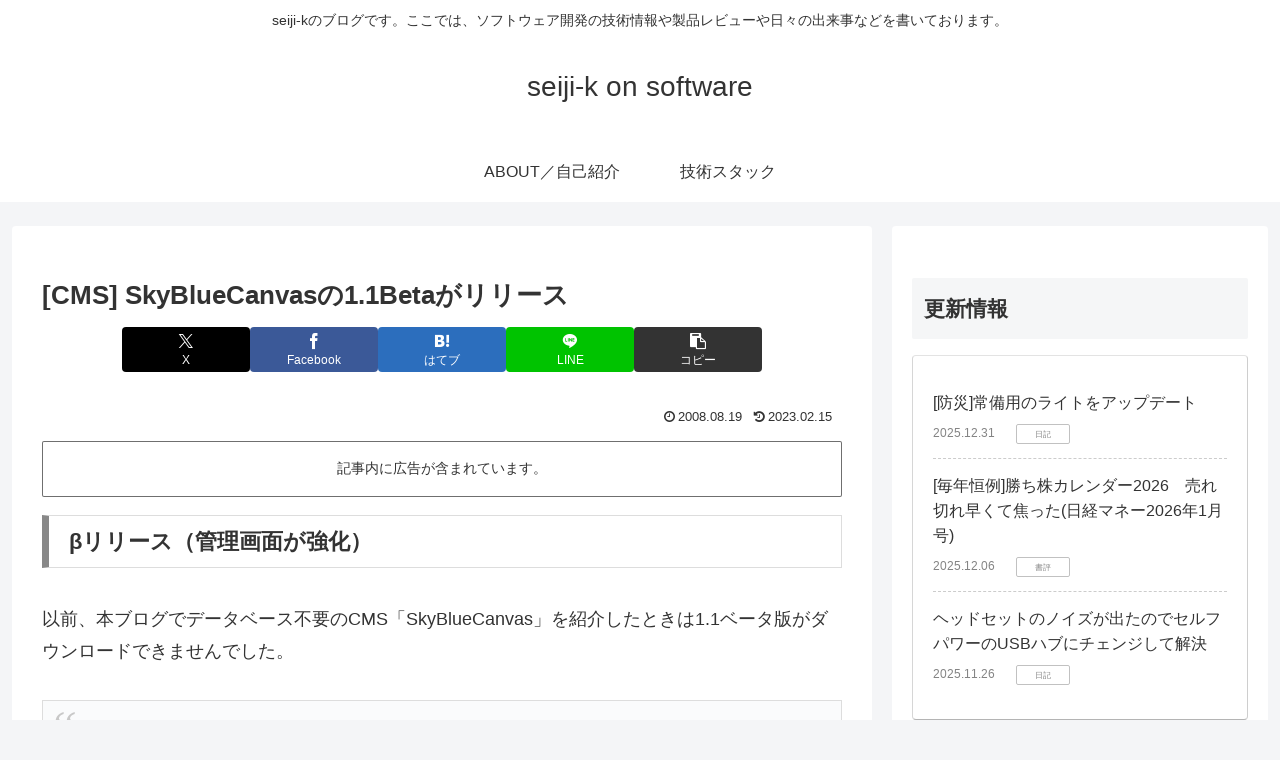

--- FILE ---
content_type: text/html; charset=utf-8
request_url: https://www.google.com/recaptcha/api2/aframe
body_size: 249
content:
<!DOCTYPE HTML><html><head><meta http-equiv="content-type" content="text/html; charset=UTF-8"></head><body><script nonce="dKz-vROgPTg5rA5X_a15Sg">/** Anti-fraud and anti-abuse applications only. See google.com/recaptcha */ try{var clients={'sodar':'https://pagead2.googlesyndication.com/pagead/sodar?'};window.addEventListener("message",function(a){try{if(a.source===window.parent){var b=JSON.parse(a.data);var c=clients[b['id']];if(c){var d=document.createElement('img');d.src=c+b['params']+'&rc='+(localStorage.getItem("rc::a")?sessionStorage.getItem("rc::b"):"");window.document.body.appendChild(d);sessionStorage.setItem("rc::e",parseInt(sessionStorage.getItem("rc::e")||0)+1);localStorage.setItem("rc::h",'1768946690956');}}}catch(b){}});window.parent.postMessage("_grecaptcha_ready", "*");}catch(b){}</script></body></html>

--- FILE ---
content_type: application/javascript; charset=utf-8;
request_url: https://dalc.valuecommerce.com/app3?p=888810844&_s=https%3A%2F%2Fwww.ccraft.jp%2Fpost-278.html&vf=iVBORw0KGgoAAAANSUhEUgAAAAMAAAADCAYAAABWKLW%2FAAAAMElEQVQYV2NkFGP4nxH5h2HGRDYGRoM3zP%2BTY58ylDvKMjDu5ur6H%2FDMhcFfwIgBAAUtDPfpWfc8AAAAAElFTkSuQmCC
body_size: 708
content:
vc_linkswitch_callback({"t":"696ffc02","r":"aW_8AgAAO8kDk0noCooERAqKC5aYvw","ub":"aW%2F8AQACMOwDk0noCooFuwqKC%2FDOWg%3D%3D","vcid":"cuAQ4gZnaqoqWZ0364LUHpnPeHu1U9hew5YrOcgJ4Pd_qQi9l4ZWpQ","vcpub":"0.015305","l":4,"shopping.yahoo.co.jp":{"a":"2826703","m":"2201292","g":"720f77ec8e"},"p":888810844,"paypaymall.yahoo.co.jp":{"a":"2826703","m":"2201292","g":"720f77ec8e"},"s":3673907,"approach.yahoo.co.jp":{"a":"2826703","m":"2201292","g":"720f77ec8e"},"paypaystep.yahoo.co.jp":{"a":"2826703","m":"2201292","g":"720f77ec8e"},"mini-shopping.yahoo.co.jp":{"a":"2826703","m":"2201292","g":"720f77ec8e"},"shopping.geocities.jp":{"a":"2826703","m":"2201292","g":"720f77ec8e"}})